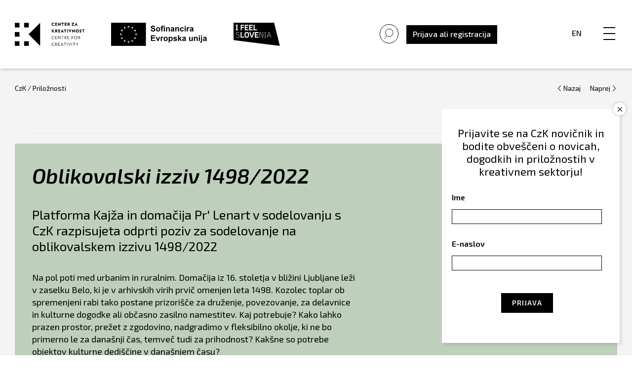

--- FILE ---
content_type: text/javascript
request_url: https://czk.si/wp-content/themes/czk/custom.min.js
body_size: 33900
content:
"use strict";var _this=void 0;function _defineProperty(e,t,a){return t in e?Object.defineProperty(e,t,{value:a,enumerable:!0,configurable:!0,writable:!0}):e[t]=a,e}function _createForOfIteratorHelper(e,t){var a="undefined"!=typeof Symbol&&e[Symbol.iterator]||e["@@iterator"];if(!a){if(Array.isArray(e)||(a=_unsupportedIterableToArray(e))||t&&e&&"number"==typeof e.length){a&&(e=a);var o=0,i=function(){};return{s:i,n:function(){return o>=e.length?{done:!0}:{done:!1,value:e[o++]}},e:function(e){throw e},f:i}}throw new TypeError("Invalid attempt to iterate non-iterable instance.\nIn order to be iterable, non-array objects must have a [Symbol.iterator]() method.")}var n,r=!0,c=!1;return{s:function(){a=a.call(e)},n:function(){var e=a.next();return r=e.done,e},e:function(e){c=!0,n=e},f:function(){try{r||null==a.return||a.return()}finally{if(c)throw n}}}}function _unsupportedIterableToArray(e,t){if(e){if("string"==typeof e)return _arrayLikeToArray(e,t);var a=Object.prototype.toString.call(e).slice(8,-1);return"Object"===a&&e.constructor&&(a=e.constructor.name),"Map"===a||"Set"===a?Array.from(e):"Arguments"===a||/^(?:Ui|I)nt(?:8|16|32)(?:Clamped)?Array$/.test(a)?_arrayLikeToArray(e,t):void 0}}function _arrayLikeToArray(e,t){(null==t||t>e.length)&&(t=e.length);for(var a=0,o=new Array(t);a<t;a++)o[a]=e[a];return o}/(trident|msie)/i.test(navigator.userAgent)&&document.getElementById&&window.addEventListener&&window.addEventListener("hashchange",(function(){var e,t=location.hash.substring(1);/^[A-z0-9_-]+$/.test(t)&&(e=document.getElementById(t))&&(/^(?:a|select|input|button|textarea)$/i.test(e.tagName)||(e.tabIndex=-1),e.focus())}),!1);var czkHamburger=document.querySelector(".hamburger"),czkHamburgerdva=document.querySelector(".hamburger2"),czkNav=document.querySelector(".navigation"),czkSocial=document.querySelector(".head-right__social"),czkLogin=document.querySelector(".head-right__menu__registracija"),czkJezik=document.querySelector(".head-right__menu__lang"),czkSearch=document.querySelector(".head-right__menu__search"),vse=document.getElementsByTagName("BODY")[0];if(czkHamburger&&czkHamburger.addEventListener("click",(function(){czkHamburger.classList.toggle("is-active"),czkNav&&czkNav.classList.toggle("is-active"),czkSocial&&czkSocial.classList.toggle("is-active"),czkLogin&&czkLogin.classList.toggle("is-active"),czkJezik&&czkJezik.classList.toggle("is-active"),czkSearch&&czkSearch.classList.toggle("is-active"),vse&&vse.classList.toggle("menu-open"),event.stopPropagation()})),czkHamburger){var mCallback=function(e){var t,a=_createForOfIteratorHelper(e);try{for(a.s();!(t=a.n()).done;){"attributes"===t.value.type&&document.addEventListener("click",(function(e){var t=document.getElementById("navigacija"),a=e.target;do{if(a==t)return;a=a.parentNode}while(a);czkHamburger.classList.toggle("is-active",!1),czkNav.classList.toggle("is-active",!1),czkSocial&&czkSocial.classList.toggle("is-active",!1),czkLogin&&czkLogin.classList.toggle("is-active",!1),czkJezik&&czkJezik.classList.toggle("is-active",!1),czkSearch.classList.toggle("is-active",!1),vse.classList.toggle("menu-open",!1),event.stopPropagation()}))}}catch(e){a.e(e)}finally{a.f()}},odprtmenu=document.querySelector(".menu-open"),overlay=document.getElementById("body"),config={attributes:!0},observer=new MutationObserver(mCallback);observer.observe(overlay,config)}!function(e){e(document).on("facetwp-loaded",(function(){e(".facetwp-facet-podroja_slider").hasClass("slick-initialized")&&e(".facetwp-facet-podroja_slider").slick("unslick"),e(".facetwp-facet-kompetence_slider").hasClass("slick-initialized")&&e(".facetwp-facet-kompetence_slider").slick("unslick"),e(".facetwp-facet-podroja_slider").slick({infinite:!1,autoplay:!1,autoplaySpeed:2500,mobileFirst:!0,swipe:!0,speed:200,dots:!1,arrows:!0,slidesToScroll:1,prevArrow:'<button type="button" class="slick-prev"><svg xmlns="http://www.w3.org/2000/svg" width="5.96" height="12.05" viewBox="0 0 5.96 12.05"><defs><style>.a{fill:none;stroke:#000;stroke-miterlimit:10;}</style></defs><polyline class="a" points="5.58 0.33 0.66 5.97 5.58 11.73"/></svg></button>',nextArrow:'<button type="button" class="slick-next"><svg xmlns="http://www.w3.org/2000/svg" width="5.96" height="12.05" viewBox="0 0 5.96 12.05"><defs><style>.a{fill:none;stroke:#000;stroke-miterlimit:10;}</style></defs><polyline class="a" points="0.38 11.72 5.29 6.08 0.38 0.33"/></svg></button>',lazyLoad:"ondemand",variableWidth:!0}),e(".facetwp-facet-kompetence_slider").slick({infinite:!1,autoplay:!1,autoplaySpeed:2500,mobileFirst:!0,swipe:!0,speed:200,dots:!1,arrows:!0,slidesToScroll:1,prevArrow:'<button type="button" class="slick-prev"><svg xmlns="http://www.w3.org/2000/svg" width="5.96" height="12.05" viewBox="0 0 5.96 12.05"><defs><style>.a{fill:none;stroke:#000;stroke-miterlimit:10;}</style></defs><polyline class="a" points="5.58 0.33 0.66 5.97 5.58 11.73"/></svg></button>',nextArrow:'<button type="button" class="slick-next"><svg xmlns="http://www.w3.org/2000/svg" width="5.96" height="12.05" viewBox="0 0 5.96 12.05"><defs><style>.a{fill:none;stroke:#000;stroke-miterlimit:10;}</style></defs><polyline class="a" points="0.38 11.72 5.29 6.08 0.38 0.33"/></svg></button>',lazyLoad:"ondemand",variableWidth:!0})}))}(jQuery),function(e){e(document).ready((function(){var t;e(".slick-carousel").slick((_defineProperty(t={slidesToShow:1,autoplay:!0,autoplaySpeed:1e4,infinite:!1,dots:!1,lazyLoad:"ondemand",arrows:!0},"lazyLoad","ondemand"),_defineProperty(t,"appendArrows",e(".slick-zgornji__arrows")),_defineProperty(t,"prevArrow",e(".prev")),_defineProperty(t,"nextArrow",e(".next")),t))})),e(document).ready((function(){e(".slick-carousel-footer").slick({slidesToShow:8,autoplay:!1,autoplaySpeed:2500,infinite:!1,dots:!1,nextArrow:e(".slick-next-arrow"),prevArrow:e(".slick-prev-arrow"),lazyLoad:"ondemand",responsive:[{breakpoint:992,settings:{slidesToShow:3}},{breakpoint:566,settings:{slidesToShow:2}},{breakpoint:386,settings:{slidesToShow:1}}]})})),e(".izdelek-glavna").slick({slidesToShow:1,slidesToScroll:1,arrows:!1,fade:!0,asNavFor:".izdelek-galerija",lazyLoad:"ondemand",speed:20}),e(".izdelek-galerija").slick({slidesToShow:4,slidesToScroll:1,asNavFor:".izdelek-glavna",dots:!1,arrows:!1,centerMode:!1,focusOnSelect:!0,lazyLoad:"ondemand"}),e(".czk-single-galerija .izbrana").slick({slidesToShow:1,slidesToScroll:1,arrows:!1,fade:!0,asNavFor:".czk-single-galerija .predogledi",lazyLoad:"ondemand",speed:20}),e(".czk-single-galerija .predogledi").slick({slidesToShow:6,slidesToScroll:1,asNavFor:".czk-single-galerija .izbrana",dots:!1,arrows:!1,centerMode:!1,focusOnSelect:!0,lazyLoad:"ondemand"})}(jQuery);var tabs=document.querySelectorAll(".my-tabs .tabs li"),sections=document.querySelectorAll(".my-tabs .tab-content");tabs.forEach((function(e){e.addEventListener("click",(function(t){t.preventDefault(),removeActiveTab(),addActiveTab(e)}))}));var removeActiveTab=function(){tabs.forEach((function(e){e.classList.remove("is-active")})),sections.forEach((function(e){e.classList.remove("is-active")}))},addActiveTab=function(e){e.classList.add("is-active");var t=e.querySelector("a").getAttribute("href");document.querySelector(t).classList.add("is-active")},tabspovezane=document.querySelectorAll(".tabs-povezane .tabs li"),sectionspovezane=document.querySelectorAll(".tabs-povezane .tab-content");tabspovezane.forEach((function(e){e.addEventListener("click",(function(t){t.preventDefault(),removeActiveTabpovezana(),addActiveTabpovezana(e)}))}));var removeActiveTabpovezana=function(){tabspovezane.forEach((function(e){e.classList.remove("is-active")})),sectionspovezane.forEach((function(e){e.classList.remove("is-active")}))},addActiveTabpovezana=function(e){e.classList.add("is-active");var t=e.querySelector("a").getAttribute("href");document.querySelector(t).classList.add("is-active")};!function(e){e(document).ready((function(){e(".home-zgornji").each((function(){var t=0;e(".carousel-cell__desna img",this).each((function(){e(this).height()>t&&(t=e(this).height())})),e(".equal-row__desna",this).height(t-40),e(".equal-row__leva",this).height(t)}))})),e(document).ready((function(){e(".slick-zgornji").each((function(){var t=0;e(".slick-cell__desna img",this).each((function(){e(this).height()>t&&(t=e(this).height())})),e(".equal-row__desna",this).height(t-40),e(".equal-row__leva",this).height(t)}))})),e(document).ready((function(){e(".o-nas-cilji").each((function(){var t=0;e(".o-nas-cilji__besedilo",this).each((function(){e(this).height()>t&&(t=e(this).height())})),e(".o-nas-cilji__besedilo",this).height(t)}))})),e(document).ready((function(){e(".kdo-smo-profil__wrapper").each((function(){var t=0;e(".profil__posamezen__text h3",this).each((function(){e(this).height()>t&&(t=e(this).height())})),e(".profil__posamezen__text h3",this).height(t)}))}))}(jQuery);var filter=document.querySelector(".filter"),filterFooter=document.querySelector(".site-footer"),filterVsebina=document.querySelector(".filter-notranja");filter&&filter.addEventListener("click",(function(){filter.classList.toggle("is-active"),filterVsebina.classList.toggle("is-active")}));var iskanjeGumb=document.querySelector(".czk-search"),iskanjeNotranja=document.querySelector(".czk-search-wrap");iskanjeGumb&&iskanjeGumb.addEventListener("click",(function(){iskanjeGumb.classList.toggle("is-active"),iskanjeNotranja.classList.toggle("is-active"),document.querySelector(".main-search-form").focus()}));var iskanjeZapri=document.querySelector(".czk-search-zapri");iskanjeNotranja=document.querySelector(".czk-search-wrap");iskanjeZapri&&iskanjeZapri.addEventListener("click",(function(){iskanjeZapri.classList.toggle("is-active"),iskanjeNotranja.classList.toggle("is-active"),document.querySelector(".main-search-form").focus()}));var noviWrap=document.querySelector("h3.flyout-row"),noviNotranja=document.querySelector(".flyout-item");noviWrap&&noviWrap.addEventListener("click",(function(){noviWrap.classList.toggle("is-active"),noviNotranja.classList.toggle("is-active")}));var naslovFiltra=document.querySelector(".filter-notranja__naslov");naslovFiltra&&naslovFiltra.addEventListener("click",(function(){naslovFiltra.classList.toggle("is-active")}));var i,acc=document.getElementsByClassName("accordion");for(i=0;i<acc.length;i++)acc[i].addEventListener("click",(function(){this.classList.toggle("active");var e=this.nextElementSibling;e.style.maxHeight?e.style.maxHeight=null:e.style.maxHeight="100000px"}));var obrazecTrig=document.querySelector(".posamezna__vnos__head__desna__prijava"),obrazecVsebina=document.querySelector(".posamezna__vnos__content__obrazec");function myFunction(e){var t=document.getElementById("expandedImg");t.src=e.src,t.parentElement.style.display="block"}obrazecTrig&&obrazecTrig.addEventListener("click",(function(){obrazecVsebina.classList.toggle("is-active"),obrazecTrig.classList.toggle("is-active")}));var activeImage=document.querySelector(".product-image .active"),productImages=document.querySelectorAll(".image-list img");function changeImage(e){activeImage.src=e.target.src}function toggleNavigation(){this.nextElementSibling.classList.toggle("active")}function labnolThumb(e,t){return'<img src="image_src">'.replace("image_src",t)+'<div class="play"><span>&#8594</span</div>'}function labnolIframe(){var e=document.createElement("iframe");e.setAttribute("src","https://www.youtube.com/embed/ID?autoplay=1".replace("ID",this.dataset.id)),e.setAttribute("frameborder","0"),e.setAttribute("allow","autoplay"),e.setAttribute("allowfullscreen","1"),this.parentNode.replaceChild(e,this)}function labnolThumbvimm(e,t){return'<img src="image_src">'.replace("image_src",t)+'<div class="play"><span>&#8594</span</div>'}function labnolIframevim(){var e=document.createElement("iframe");e.setAttribute("src","https://player.vimeo.com/video/ID?autoplay=1".replace("ID",this.dataset.id)),e.setAttribute("frameborder","0"),e.setAttribute("allowfullscreen","1"),e.setAttribute("allßow","autoplay"),this.parentNode.replaceChild(e,this)}productImages.forEach((function(e){return e.addEventListener("click",changeImage)})),function(e){e(document).ready((function(){e(".page-template-page-prijava #input_1").attr("placeholder",""),e(".page-template-page-prijava #input_2").attr("placeholder",""),e(".page-template-page-prijava #field_0_1 label").text("E-pošta:*"),e(".page-template-page-prijava #field_0_2 label").text("Geslo:*"),e(".page-template-page-prijava .gf_login_links").appendTo("#field_0_2"),e(".page-template-page-prijava #field_0_2 .ginput_container").append("<span class='eye-icon'></span>"),jQuery(document).on("click",".page-template-page-prijava .eye-icon",(function(t){jQuery(this).toggleClass("active");var a=e("#input_2");"password"===a.attr("type")?a.attr("type","text"):a.attr("type","password")}))}))}(jQuery),function(e){e(document).ready((function(){e(".page-template-page-prijava .gform_title").text("PRIJAVA"),e(".page-template-page-prijava .gform_footer input[type='submit']").val("Prijavi se")}))}(jQuery),function(e){e(document).ready((function(){e(".popup #input_1").attr("placeholder",""),e(".popup #input_2").attr("placeholder",""),e(".page-template-page-prijava #field_0_1 label").text("E-pošta:*"),e(".page-template-page-prijava #field_0_2 label").text("Geslo:*"),e(".gf_login_links").appendTo("#field_0_2")}))}(jQuery),function(e){e(document).ready((function(){e(".popup .gform_title").text("PRIJAVA"),e(".popup .gform_footer input[type='submit']").val("Prijavi se")}))}(jQuery),function(e){e(".skupnost-partnerji .breadcrumb-czk span").last().remove(),e(".skupnost-partnerji .breadcrumb-czk").contents().filter((function(){return 3===this.nodeType})).last().remove()}(jQuery),document.addEventListener("DOMContentLoaded",(function(){var e,t,a=document.getElementsByClassName("youtube-player");for(t=0;t<a.length;t++)(e=a[t].getElementsByClassName("image-data")[0]).setAttribute("data-id",a[t].dataset.id),e.onclick=labnolIframe})),document.addEventListener("DOMContentLoaded",(function(){var e,t,a=document.getElementsByClassName("vimeo-player");for(t=0;t<a.length;t++)(e=a[t].getElementsByClassName("image-data")[0]).setAttribute("data-id",a[t].dataset.id),e.onclick=labnolIframevim}));var input=document.querySelector(".facetwp-type-search");function isReady(){for(var e=document.getElementsByClassName("accordion-title"),t=0;t<e.length;t++)e[t].addEventListener("click",(function(){accordionClick(event)}))}input&&input.addEventListener("keyup",(function(e){13===e.keyCode&&(e.preventDefault(),document.getElementById("facetwp-search-submit").click())})),function(e){e(document).ready((function(){e("#dropdownList").on("change",(function(){var t=e("#dropdownList option:selected").val();e("#cena").text(t)}))}))}(jQuery),function(e){e(document).on("facetwp-loaded",(function(){var t;t=!1,e.each(FWP.facets,(function(e,a){if(0<a.length&&"paged"!==e)return t=!0,!1})),t?e(".osvezi-filtre").show():e(".osvezi-filtre").hide()}))}(jQuery),"loading"!==document.readyState?isReady():document.addEventListener("DOMContentLoaded",isReady);var accordionClick=function(e){for(var t=event.target,a=t.classList;"accordion-title"!=a[0];)_this.classList.toggle("active"),a=(t=t.parentElement).classList;var o=t.nextElementSibling;t.children[0];if(o.style.maxHeight)o.style.maxHeight=null,t.style.background=null,t.style.color=null;else{for(var i=document.getElementsByClassName("accordion-description"),n=0;n<i.length;n++)i[n].style.maxHeight&&(i[n].style.maxHeight=null);var r=document.getElementsByClassName("accordion-title");for(n=0;n<r.length;n++)r[n].style.background&&(r[n].style.background=null,r[n].style.color=null,i[n].previousElementSibling.children[0].innerHTML="&#10133;");o.style.maxHeight=o.scrollHeight+"px"}};jQuery("#input_11_73").attr("placeholder","Izberi podpodročje").val("sadfdsaf").focus().blur(),function(e){e(document).ready((function(){e("form").find("select[type=multiple]").each((function(t){e(this).val()||e(this).attr("placeholder","Type your answer here")}))}))}(jQuery),function(e){e("#input_11_38").attr("data-placeholder","Izberi podpodročje delovanja"),e("#input_11_73").attr("data-placeholder","Izberi podpodročje delovanja"),e("#input_11_74").attr("data-placeholder","Izberi podpodročje delovanja"),e("#input_11_75").attr("data-placeholder","Izberi podpodročje delovanja"),e("#input_11_76").attr("data-placeholder","Izberi podpodročje delovanja"),e("#input_11_77").attr("data-placeholder","Izberi podpodročje delovanja"),e("#input_11_78").attr("data-placeholder","Izberi podpodročje delovanja"),e("#input_11_79").attr("data-placeholder","Izberi podpodročje delovanja"),e("#input_11_37").attr("data-placeholder","Izberi podpodročje delovanja"),e("#input_11_39").attr("data-placeholder","Izberi podpodročje delovanja"),e("#input_11_40").attr("data-placeholder","Izberi podpodročje delovanja"),e("#input_11_41").attr("data-placeholder","Izberi podpodročje delovanja"),e("#input_11_43").attr("data-placeholder","Izberi podpodročje delovanja"),e("#input_11_46").attr("data-placeholder","Izberi podpodročje delovanja"),e("#input_11_45").attr("data-placeholder","Izberi podpodročje delovanja"),e("#input_11_47").attr("data-placeholder","Izberi podpodročje delovanja"),e("#input_11_81").attr("data-placeholder","Izberi podpodročje delovanja"),e("#input_11_82").attr("data-placeholder","Izberi podpodročje delovanja"),e("#input_11_83").attr("data-placeholder","Izberi podpodročje delovanja"),e("#input_11_29").attr("data-placeholder","Izberi podpodročje delovanja"),e("#input_11_26").attr("data-placeholder","Izberi podpodročje delovanja"),e("#input_19_38").attr("data-placeholder","Izberi podpodročje delovanja"),e("#input_19_73").attr("data-placeholder","Izberi podpodročje delovanja"),e("#input_19_74").attr("data-placeholder","Izberi podpodročje delovanja"),e("#input_19_75").attr("data-placeholder","Izberi podpodročje delovanja"),e("#input_19_76").attr("data-placeholder","Izberi podpodročje delovanja"),e("#input_19_77").attr("data-placeholder","Izberi podpodročje delovanja"),e("#input_19_78").attr("data-placeholder","Izberi podpodročje delovanja"),e("#input_19_79").attr("data-placeholder","Izberi podpodročje delovanja"),e("#input_19_37").attr("data-placeholder","Izberi podpodročje delovanja"),e("#input_19_39").attr("data-placeholder","Izberi podpodročje delovanja"),e("#input_19_40").attr("data-placeholder","Izberi podpodročje delovanja"),e("#input_19_41").attr("data-placeholder","Izberi podpodročje delovanja"),e("#input_19_43").attr("data-placeholder","Izberi podpodročje delovanja"),e("#input_19_46").attr("data-placeholder","Izberi podpodročje delovanja"),e("#input_19_45").attr("data-placeholder","Izberi podpodročje delovanja"),e("#input_19_47").attr("data-placeholder","Izberi podpodročje delovanja"),e("#input_19_81").attr("data-placeholder","Izberi podpodročje delovanja"),e("#input_19_82").attr("data-placeholder","Izberi podpodročje delovanja"),e("#input_19_83").attr("data-placeholder","Izberi podpodročje delovanja"),e("#input_19_29").attr("data-placeholder","Izberi podpodročje delovanja"),e("#input_19_26").attr("data-placeholder","Izberi podpodročje delovanja")}(jQuery),function(e){e("#input_14_82").attr("data-placeholder","Izberi..."),e("#input_14_35").attr("data-placeholder","Izberi..."),e("#input_14_82").attr("data-placeholder","Izberi..."),e("#input_20_82").attr("data-placeholder","Izberi..."),e("#input_20_35").attr("data-placeholder","Izberi..."),e("#input_20_82").attr("data-placeholder","Izberi...")}(jQuery),jQuery("#input_15_49_chosen").attr("data-placeholder","Izberi...");var znakOdlicnostiForm=document.getElementById("gform_browse_button_22_28");znakOdlicnostiForm&&(znakOdlicnostiForm.value="My default value"),jQuery(document).ready((function(e){e((function(){e("#accordion:nth-child(1n)").accordion({heightStyle:"content",active:!1,collapsible:!0})}));var t=window.location.hash,a=e('a[href$="'+t+'"]');a.length>0&&a.click()}));var elements=document.getElementsByClassName("menu-item-has-children");if(matchMedia){var mq=window.matchMedia("(max-width: 767px)");mq.addListener(WidthChange),WidthChange(mq)}function WidthChange(e){if(e.matches)for(var t=0;t<elements.length;t++)elements[t].onclick=function(){for(var e=elements[0];e;)"LI"===e.tagName&&e.classList.remove("sub-menu-active"),e=e.nextSibling;this.classList.toggle("is-active"),this.classList.add("sub-menu-active")}}!function(e){Isotope.Item.prototype._create=function(){this.id=this.layout.itemGUID++,this._transn={ingProperties:{},clean:{},onEnd:{}},this.sortData={}},Isotope.Item.prototype.layoutPosition=function(){this.emitEvent("layout",[this])},Isotope.prototype.arrange=function(e){this.option(e),this._getIsInstant(),this.filteredItems=this._filter(this.items),this._isLayoutInited=!0},Isotope.LayoutMode.create("none");var t=e(".grid").isotope({itemSelector:".element-item",layoutMode:"none"}),a={numberGreaterThan50:function(){var t=e(this).find(".number").text();return parseInt(t,10)>50},ium:function(){return e(this).find(".name").text().match(/ium$/)}};t=e(".gridkampanja").isotope({initLayout:!1});var o=e("#filters");o.on("click","button",(function(){var t=e(this).attr("data-filter");location.hash="filter="+encodeURIComponent(t)}));var i=!1;function n(){var e=function(){var e=location.hash.match(/filter=([^&]+)/i),t=e&&e[1];return t&&decodeURIComponent(t)}();!e&&i||(i=!0,t.isotope({itemSelector:".element-item",layoutMode:"fitRows",filter:a[e]||e}),e&&(o.find(".is-checked").removeClass("is-checked"),o.find('[data-filter="'+e+'"]').addClass("is-checked")))}e(window).on("hashchange",n),n()}(jQuery);var accordionBtns=document.querySelectorAll(".accordion-about");accordionBtns.forEach((function(e){e.onclick=function(){this.classList.toggle("is-open");var e=this.nextElementSibling;e.style.maxHeight?e.style.maxHeight=null:e.style.maxHeight=e.scrollHeight+"px"}})),function(e){e(document).ready((function(){var t=e(".move-after-submit"),a=e(".gform_footer input[type='submit']");if(t.length>0&&a.length>0){var o=t.clone();a.after(o),t.remove()}})),e(document).ready((function(){e(".move-desc").each((function(){var t=e(this).find(".gfield_description"),a=e(this).find(".ginput_container");if(t.length>0&&a.length>0){var o=t.clone();a.before(o),t.remove()}}))})),e(document).ready((function(){var t=e("#validation_message_88_156"),a=e("div#gfield_moveDescription__156");if(t.length>0&&a.length>0){var o=t.clone();a.before(o),t.remove()}}))}(jQuery),function(e){jQuery(document).ready((function(){jQuery(".char-limit input[type='text']").attr("maxlength","45"),jQuery(".char-limit input[type='text']").attr("onkeyup","return ismaxlength(this)")})),e(document).ready((function(){e(".slo-select input[type='button']").val("Izberite datoteke")})),e(document).ready((function(){e(".slo-select .gform_button_select_files").text("Izberite datoteke")})),e(document).ready((function(){e(".slo-select-2 .gform_button_select_files").text("Naložite podpisane obrazce")})),e(document).ready((function(){e(".slo-select-single .gform_button_select_files").text("Izberite datoteko")}))}(jQuery),function(e){e(document).ready((function(){e(".show-more a").on("click",(function(){var t=e(this),a=t.parent().prev(".content"),o=t.text().toUpperCase();"NALOŽI VEČ"===o?(o="Naloži manj",a.removeClass("hideContent"),a.addClass("showContent")):(o="Naloži več",a.removeClass("showContent"),a.addClass("hideContent")),t.text(o)})),e(".content").each((function(){var t,a,o,i=e(this).next(".show-more");(t=this,a=parseInt(e(t).css("line-height")),o=e(t).height(),Math.round(o/a))<5&&i.hide()}))}))}(jQuery),jQuery.noConflict(),jQuery(document).ready((function(e){e.fn.limit=function(e){var t=this;this.click((function(){return t.filter(":checked").length<=e}))},e("ul#input_90_120 li input:checkbox").limit(5)})),jQuery.noConflict(),jQuery(document).ready((function(e){e.fn.limit=function(e){var t=this;this.click((function(){return t.filter(":checked").length<=e}))},e("ul#input_90_125 li input:checkbox").limit(3)})),jQuery(document).ready((function(e){e.fn.limit=function(e){var t=this;this.click((function(){return t.filter(":checked").length<=e}))},e("ul#input_91_120 li input:checkbox").limit(5)})),jQuery.noConflict(),jQuery(document).ready((function(e){e.fn.limit=function(e){var t=this;this.click((function(){return t.filter(":checked").length<=e}))},e("ul#input_91_125 li input:checkbox").limit(3)})),function(){var e,t,a,o,i,n;if((e=document.getElementById("site-navigation"))&&void 0!==(t=e.getElementsByTagName("button")[0]))if(void 0!==(a=e.getElementsByTagName("ul")[0])){for(a.setAttribute("aria-expanded","false"),-1===a.className.indexOf("nav-menu")&&(a.className+=" nav-menu"),t.onclick=function(){-1!==e.className.indexOf("toggled")?(e.className=e.className.replace(" toggled",""),t.setAttribute("aria-expanded","false"),a.setAttribute("aria-expanded","false")):(e.className+=" toggled",t.setAttribute("aria-expanded","true"),a.setAttribute("aria-expanded","true"))},i=0,n=(o=a.getElementsByTagName("a")).length;i<n;i++)o[i].addEventListener("focus",r,!0),o[i].addEventListener("blur",r,!0);!function(e){var t,a,o=e.querySelectorAll(".menu-item-has-children > a, .page_item_has_children > a");if("ontouchstart"in window)for(t=function(e){var t,a=this.parentNode;if(a.classList.contains("focus"))a.classList.remove("focus");else{for(e.preventDefault(),t=0;t<a.parentNode.children.length;++t)a!==a.parentNode.children[t]&&a.parentNode.children[t].classList.remove("focus");a.classList.add("focus")}},a=0;a<o.length;++a)o[a].addEventListener("touchstart",t,!1)}(e)}else t.style.display="none";function r(){for(var e=this;-1===e.className.indexOf("nav-menu");)"li"===e.tagName.toLowerCase()&&(-1!==e.className.indexOf("focus")?e.className=e.className.replace(" focus",""):e.className+=" focus"),e=e.parentElement}}(),/(trident|msie)/i.test(navigator.userAgent)&&document.getElementById&&window.addEventListener&&window.addEventListener("hashchange",(function(){var e,t=location.hash.substring(1);/^[A-z0-9_-]+$/.test(t)&&(e=document.getElementById(t))&&(/^(?:a|select|input|button|textarea)$/i.test(e.tagName)||(e.tabIndex=-1),e.focus())}),!1),jQuery(".sign_in_or_up_wrap").on("click",(function(){jQuery(".reg_or_log_parent_container").toggleClass("open")})),jQuery(".reg_or_log_parent_container .close_icon").on("click",(function(){jQuery(".reg_or_log_parent_container").removeClass("open")})),jQuery(".reg_or_log_parent_container").on("click",(function(e){console.log("popup.."),e.stopPropagation();var t=jQuery(e.target),a=!0;(t.hasClass("panels")||t.parents(".panels").length)&&(a=!1),a&&jQuery(".reg_or_log_parent_container").removeClass("open")})),jQuery(document).on("click",".project-industry .radio-toogler",(function(){jQuery(this).toggleClass("active"),jQuery(this).next().toggleClass("active")})),jQuery(document).on("click",".prize_proj_accordion",(function(){var e=jQuery(this).data("id");e="."+e,jQuery(e).toggleClass("custom_hidden"),jQuery(this).toggleClass("custom_hidden")})),jQuery(document).ready((function(){jQuery(document).on("input",".gfield input, .gfield textarea",(function(){jQuery(this).closest(".gfield").hasClass("gfield_error")&&(console.log("Error class found, removing..."),jQuery(this).closest(".gfield").removeClass("gfield_error"))})),jQuery(document).on("change",".gfield select",(function(){jQuery(this).closest(".gfield").hasClass("gfield_error")&&(console.log("Error class found, removing..."),jQuery(this).closest(".gfield").removeClass("gfield_error"))}))})),jQuery(document).on("click",".projects_wrap .single_project",(function(){var e=jQuery(".custom_popup_for_single_project"),t=jQuery(this).find(".project_title").text(),a=(jQuery(".kontakt_spletna_stran .profil-povezava:not(.green)").clone().appendTo(".custom_popup_for_single_project .project_settings"),jQuery(".profil-leva").clone().appendTo(".custom_popup_for_single_project .project_author"),jQuery(this).attr("data-images").split(",")),o="<div class='img_wrap first'><img src='"+a[0]+"'></div>";jQuery.each(a,(function(e){o=o+"<div class='img_wrap'><img src='"+a[e]+"'></div>"}));jQuery(this).find(".project_details_wrap").clone().appendTo(".custom_popup_for_single_project .project_details");jQuery(o).appendTo(".custom_popup_for_single_project .project_gallery_wrap"),jQuery(".custom_popup_for_single_project .project_settings .project_title").text(t),jQuery(e).addClass("active"),jQuery("html").css("overflow","hidden")})),jQuery(document).on("click",".custom_popup_for_single_project .close",(function(){jQuery(".custom_popup_for_single_project").removeClass("active"),jQuery(".custom_popup_for_single_project .project_author").empty(),jQuery(".custom_popup_for_single_project .project_gallery_wrap").empty(),jQuery(".custom_popup_for_single_project .project_details").empty(),jQuery(".custom_popup_for_single_project .project_settings").find(".profil-povezava").remove(),jQuery("html").css("overflow-y","scroll")})),jQuery(document).on("click",".custom_popup_for_single_project .project_gallery_wrap .img_wrap:not(.first)",(function(){var e=jQuery(this).children().attr("src");jQuery(".custom_popup_for_single_project .project_gallery_wrap .img_wrap.first img").attr("src",e)})),jQuery(document).on("click",".sort_filter_title",(function(){jQuery(".sort_filter .facetwp-sort").toggleClass("active")})),jQuery(document).on("click",".sort_filter .facetwp-sort label",(function(){jQuery(".sort_filter .facetwp-sort").removeClass("active")})),jQuery(document).on("click",".filters_popup_wrap .facetwp-search-wrap .facetwp-btn",(function(){jQuery(this).parent().toggleClass("show")})),jQuery(document).on("click",".objave-orodna-desno .arhiv-filter",(function(){jQuery(".filters_popup_wrap").addClass("active")})),jQuery(document).on("click",".objave-orodna-desno .arhiv-filter",(function(){jQuery(".filters_popup_wrap").addClass("active")})),jQuery(document).on("click",".filters_popup_wrap .close",(function(){jQuery(".filters_popup_wrap").removeClass("active")})),jQuery(document).ready((function(){jQuery(".filters_popup_wrap").on("click",(function(e){var t=jQuery(e.target);t.hasClass("inner_content")||t.parents(".inner_content").length||jQuery(".filters_popup_wrap").removeClass("active")})),jQuery(document).on("facetwp-loaded",(function(){console.log("FacetWP filters updated")})),jQuery(document).on("click",".product_evaluation:not(.diff) .choice",(function(){var e=jQuery(this).attr("data-points"),t=jQuery(this).attr("data-id"),a=jQuery(this).attr("data-user"),o="";o=window.location.href.indexOf("webedit.si")>-1?"/czk/wp-admin/admin-ajax.php":"/wp-admin/admin-ajax.php",jQuery.ajax({type:"POST",url:o,dataType:"html",data:{action:"product_evaluation",choice:e,post_id:t,user_st:a},success:function(e){14==e?jQuery(".product_evaluation").html('<div class="chosen yes"><span class="icon"></span>DA</div><div class="evaluate_again"></div>'):7==e?jQuery(".product_evaluation").html('<div class="chosen maybe"><span class="icon"></span>MOGOČE</div><div class="evaluate_again"></div>'):jQuery(".product_evaluation").html('<div class="chosen no"><span class="icon"></span>NE</div><div class="evaluate_again"></div>')}})})),jQuery(document).on("click",".product_evaluation.diff .choice",(function(){var e=jQuery(this).attr("data-points"),t=jQuery(this).attr("data-id"),a=jQuery(this).attr("data-user"),o="";o=window.location.href.indexOf("webedit.si")>-1?"/czk/wp-admin/admin-ajax.php":"/wp-admin/admin-ajax.php",jQuery.ajax({type:"POST",url:o,dataType:"html",data:{action:"product_evaluation_diff",choice:e,post_id:t,user_st:a},success:function(e){14==e?jQuery(".product_evaluation.diff").html('<div class="chosen yes"><span class="icon"></span>DA</div><div class="evaluate_again"></div>'):7==e?jQuery(".product_evaluation.diff").html('<div class="chosen maybe"><span class="icon"></span>MOGOČE</div><div class="evaluate_again"></div>'):-1==e?jQuery(".product_evaluation.diff").html('<div class="chosen cancel"><span class="icon"></span>IZLOČIM SE</div><div class="evaluate_again"></div>'):jQuery(".product_evaluation.diff").html('<div class="chosen no"><span class="icon"></span>NE</div><div class="evaluate_again"></div>')}})})),jQuery(document).on("click",".product_evaluation:not(.diff) .evaluate_again",(function(){console.log("cancelled");var e=jQuery(".product_evaluation").attr("data-id"),t=jQuery(".product_evaluation").attr("data-user"),a="";a=window.location.href.indexOf("webedit.si")>-1?"/czk/wp-admin/admin-ajax.php":"/wp-admin/admin-ajax.php",jQuery.ajax({type:"POST",url:a,dataType:"html",data:{action:"product_evaluation_canceled",post_id:e,user_st:t},success:function(a){console.log(a),jQuery(".product_evaluation").html("<div class='choice yes' data-points='14' data-id='"+e+"' data-user='"+t+"'><span class='icon'></span>DA</div><div class='choice no' data-points='0' data-id='"+e+"' data-user='"+t+"'><span class='icon'></span>NE</div><div class='choice maybe' data-points='7' data-id='"+e+"' data-user='"+t+"'><span class='icon'></span>MOGOČE</div>")}})})),jQuery(document).on("click",".product_evaluation.diff .evaluate_again",(function(){console.log("cancelled diff");var e=jQuery(".product_evaluation").attr("data-id"),t=jQuery(".product_evaluation").attr("data-user"),a="";a=window.location.href.indexOf("webedit.si")>-1?"/czk/wp-admin/admin-ajax.php":"/wp-admin/admin-ajax.php",jQuery.ajax({type:"POST",url:a,dataType:"html",data:{action:"product_evaluation_canceled_diff",post_id:e,user_st:t},success:function(a){console.log(a),jQuery(".product_evaluation.diff").html("<div class='choice yes' data-points='14' data-id='"+e+"' data-user='"+t+"'><span class='icon'></span>DA</div><div class='choice no' data-points='0' data-id='"+e+"' data-user='"+t+"'><span class='icon'></span>NE</div><div class='choice maybe' data-points='7' data-id='"+e+"' data-user='"+t+"'><span class='icon'></span>MOGOČE</div><div class='choice cancel' data-points='-1' data-id='"+e+"' data-user='"+t+"'><span class='icon'></span>IZLOČIM SE</div>")}})}))}));

--- FILE ---
content_type: image/svg+xml
request_url: https://czk.si/wp-content/themes/czk/images/slider-nazaj.svg
body_size: 150
content:
<svg xmlns="http://www.w3.org/2000/svg" width="5.96" height="12.05" viewBox="0 0 5.96 12.05"><defs><style>.a{fill:none;stroke:#000;stroke-miterlimit:10;}</style></defs><polyline class="a" points="5.58 0.33 0.66 5.97 5.58 11.73"/></svg>